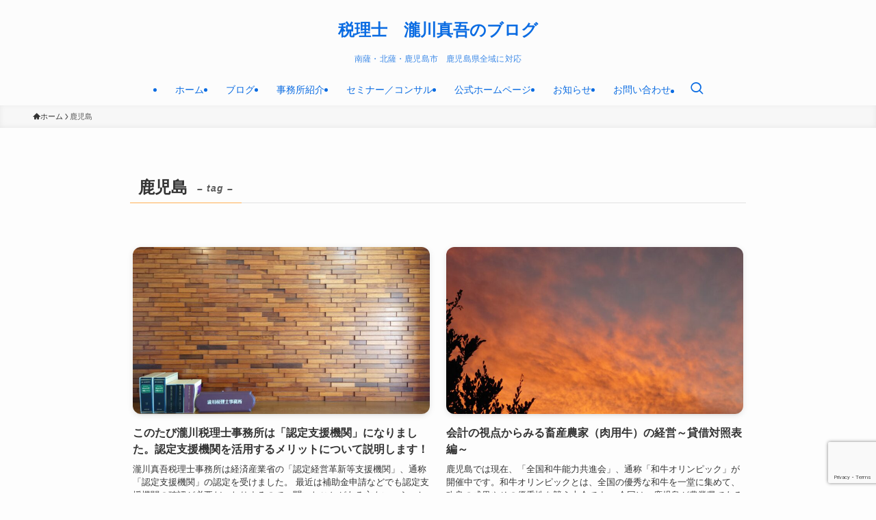

--- FILE ---
content_type: text/html; charset=utf-8
request_url: https://www.google.com/recaptcha/api2/anchor?ar=1&k=6Lcv99wkAAAAAER8HwCVGfUHiwcuFI6hGzXr4HOz&co=aHR0cHM6Ly90YWtpZ2F3YXplaXJpc2hpLmNvbTo0NDM.&hl=en&v=N67nZn4AqZkNcbeMu4prBgzg&size=invisible&anchor-ms=20000&execute-ms=30000&cb=qm64xhd68s9m
body_size: 48502
content:
<!DOCTYPE HTML><html dir="ltr" lang="en"><head><meta http-equiv="Content-Type" content="text/html; charset=UTF-8">
<meta http-equiv="X-UA-Compatible" content="IE=edge">
<title>reCAPTCHA</title>
<style type="text/css">
/* cyrillic-ext */
@font-face {
  font-family: 'Roboto';
  font-style: normal;
  font-weight: 400;
  font-stretch: 100%;
  src: url(//fonts.gstatic.com/s/roboto/v48/KFO7CnqEu92Fr1ME7kSn66aGLdTylUAMa3GUBHMdazTgWw.woff2) format('woff2');
  unicode-range: U+0460-052F, U+1C80-1C8A, U+20B4, U+2DE0-2DFF, U+A640-A69F, U+FE2E-FE2F;
}
/* cyrillic */
@font-face {
  font-family: 'Roboto';
  font-style: normal;
  font-weight: 400;
  font-stretch: 100%;
  src: url(//fonts.gstatic.com/s/roboto/v48/KFO7CnqEu92Fr1ME7kSn66aGLdTylUAMa3iUBHMdazTgWw.woff2) format('woff2');
  unicode-range: U+0301, U+0400-045F, U+0490-0491, U+04B0-04B1, U+2116;
}
/* greek-ext */
@font-face {
  font-family: 'Roboto';
  font-style: normal;
  font-weight: 400;
  font-stretch: 100%;
  src: url(//fonts.gstatic.com/s/roboto/v48/KFO7CnqEu92Fr1ME7kSn66aGLdTylUAMa3CUBHMdazTgWw.woff2) format('woff2');
  unicode-range: U+1F00-1FFF;
}
/* greek */
@font-face {
  font-family: 'Roboto';
  font-style: normal;
  font-weight: 400;
  font-stretch: 100%;
  src: url(//fonts.gstatic.com/s/roboto/v48/KFO7CnqEu92Fr1ME7kSn66aGLdTylUAMa3-UBHMdazTgWw.woff2) format('woff2');
  unicode-range: U+0370-0377, U+037A-037F, U+0384-038A, U+038C, U+038E-03A1, U+03A3-03FF;
}
/* math */
@font-face {
  font-family: 'Roboto';
  font-style: normal;
  font-weight: 400;
  font-stretch: 100%;
  src: url(//fonts.gstatic.com/s/roboto/v48/KFO7CnqEu92Fr1ME7kSn66aGLdTylUAMawCUBHMdazTgWw.woff2) format('woff2');
  unicode-range: U+0302-0303, U+0305, U+0307-0308, U+0310, U+0312, U+0315, U+031A, U+0326-0327, U+032C, U+032F-0330, U+0332-0333, U+0338, U+033A, U+0346, U+034D, U+0391-03A1, U+03A3-03A9, U+03B1-03C9, U+03D1, U+03D5-03D6, U+03F0-03F1, U+03F4-03F5, U+2016-2017, U+2034-2038, U+203C, U+2040, U+2043, U+2047, U+2050, U+2057, U+205F, U+2070-2071, U+2074-208E, U+2090-209C, U+20D0-20DC, U+20E1, U+20E5-20EF, U+2100-2112, U+2114-2115, U+2117-2121, U+2123-214F, U+2190, U+2192, U+2194-21AE, U+21B0-21E5, U+21F1-21F2, U+21F4-2211, U+2213-2214, U+2216-22FF, U+2308-230B, U+2310, U+2319, U+231C-2321, U+2336-237A, U+237C, U+2395, U+239B-23B7, U+23D0, U+23DC-23E1, U+2474-2475, U+25AF, U+25B3, U+25B7, U+25BD, U+25C1, U+25CA, U+25CC, U+25FB, U+266D-266F, U+27C0-27FF, U+2900-2AFF, U+2B0E-2B11, U+2B30-2B4C, U+2BFE, U+3030, U+FF5B, U+FF5D, U+1D400-1D7FF, U+1EE00-1EEFF;
}
/* symbols */
@font-face {
  font-family: 'Roboto';
  font-style: normal;
  font-weight: 400;
  font-stretch: 100%;
  src: url(//fonts.gstatic.com/s/roboto/v48/KFO7CnqEu92Fr1ME7kSn66aGLdTylUAMaxKUBHMdazTgWw.woff2) format('woff2');
  unicode-range: U+0001-000C, U+000E-001F, U+007F-009F, U+20DD-20E0, U+20E2-20E4, U+2150-218F, U+2190, U+2192, U+2194-2199, U+21AF, U+21E6-21F0, U+21F3, U+2218-2219, U+2299, U+22C4-22C6, U+2300-243F, U+2440-244A, U+2460-24FF, U+25A0-27BF, U+2800-28FF, U+2921-2922, U+2981, U+29BF, U+29EB, U+2B00-2BFF, U+4DC0-4DFF, U+FFF9-FFFB, U+10140-1018E, U+10190-1019C, U+101A0, U+101D0-101FD, U+102E0-102FB, U+10E60-10E7E, U+1D2C0-1D2D3, U+1D2E0-1D37F, U+1F000-1F0FF, U+1F100-1F1AD, U+1F1E6-1F1FF, U+1F30D-1F30F, U+1F315, U+1F31C, U+1F31E, U+1F320-1F32C, U+1F336, U+1F378, U+1F37D, U+1F382, U+1F393-1F39F, U+1F3A7-1F3A8, U+1F3AC-1F3AF, U+1F3C2, U+1F3C4-1F3C6, U+1F3CA-1F3CE, U+1F3D4-1F3E0, U+1F3ED, U+1F3F1-1F3F3, U+1F3F5-1F3F7, U+1F408, U+1F415, U+1F41F, U+1F426, U+1F43F, U+1F441-1F442, U+1F444, U+1F446-1F449, U+1F44C-1F44E, U+1F453, U+1F46A, U+1F47D, U+1F4A3, U+1F4B0, U+1F4B3, U+1F4B9, U+1F4BB, U+1F4BF, U+1F4C8-1F4CB, U+1F4D6, U+1F4DA, U+1F4DF, U+1F4E3-1F4E6, U+1F4EA-1F4ED, U+1F4F7, U+1F4F9-1F4FB, U+1F4FD-1F4FE, U+1F503, U+1F507-1F50B, U+1F50D, U+1F512-1F513, U+1F53E-1F54A, U+1F54F-1F5FA, U+1F610, U+1F650-1F67F, U+1F687, U+1F68D, U+1F691, U+1F694, U+1F698, U+1F6AD, U+1F6B2, U+1F6B9-1F6BA, U+1F6BC, U+1F6C6-1F6CF, U+1F6D3-1F6D7, U+1F6E0-1F6EA, U+1F6F0-1F6F3, U+1F6F7-1F6FC, U+1F700-1F7FF, U+1F800-1F80B, U+1F810-1F847, U+1F850-1F859, U+1F860-1F887, U+1F890-1F8AD, U+1F8B0-1F8BB, U+1F8C0-1F8C1, U+1F900-1F90B, U+1F93B, U+1F946, U+1F984, U+1F996, U+1F9E9, U+1FA00-1FA6F, U+1FA70-1FA7C, U+1FA80-1FA89, U+1FA8F-1FAC6, U+1FACE-1FADC, U+1FADF-1FAE9, U+1FAF0-1FAF8, U+1FB00-1FBFF;
}
/* vietnamese */
@font-face {
  font-family: 'Roboto';
  font-style: normal;
  font-weight: 400;
  font-stretch: 100%;
  src: url(//fonts.gstatic.com/s/roboto/v48/KFO7CnqEu92Fr1ME7kSn66aGLdTylUAMa3OUBHMdazTgWw.woff2) format('woff2');
  unicode-range: U+0102-0103, U+0110-0111, U+0128-0129, U+0168-0169, U+01A0-01A1, U+01AF-01B0, U+0300-0301, U+0303-0304, U+0308-0309, U+0323, U+0329, U+1EA0-1EF9, U+20AB;
}
/* latin-ext */
@font-face {
  font-family: 'Roboto';
  font-style: normal;
  font-weight: 400;
  font-stretch: 100%;
  src: url(//fonts.gstatic.com/s/roboto/v48/KFO7CnqEu92Fr1ME7kSn66aGLdTylUAMa3KUBHMdazTgWw.woff2) format('woff2');
  unicode-range: U+0100-02BA, U+02BD-02C5, U+02C7-02CC, U+02CE-02D7, U+02DD-02FF, U+0304, U+0308, U+0329, U+1D00-1DBF, U+1E00-1E9F, U+1EF2-1EFF, U+2020, U+20A0-20AB, U+20AD-20C0, U+2113, U+2C60-2C7F, U+A720-A7FF;
}
/* latin */
@font-face {
  font-family: 'Roboto';
  font-style: normal;
  font-weight: 400;
  font-stretch: 100%;
  src: url(//fonts.gstatic.com/s/roboto/v48/KFO7CnqEu92Fr1ME7kSn66aGLdTylUAMa3yUBHMdazQ.woff2) format('woff2');
  unicode-range: U+0000-00FF, U+0131, U+0152-0153, U+02BB-02BC, U+02C6, U+02DA, U+02DC, U+0304, U+0308, U+0329, U+2000-206F, U+20AC, U+2122, U+2191, U+2193, U+2212, U+2215, U+FEFF, U+FFFD;
}
/* cyrillic-ext */
@font-face {
  font-family: 'Roboto';
  font-style: normal;
  font-weight: 500;
  font-stretch: 100%;
  src: url(//fonts.gstatic.com/s/roboto/v48/KFO7CnqEu92Fr1ME7kSn66aGLdTylUAMa3GUBHMdazTgWw.woff2) format('woff2');
  unicode-range: U+0460-052F, U+1C80-1C8A, U+20B4, U+2DE0-2DFF, U+A640-A69F, U+FE2E-FE2F;
}
/* cyrillic */
@font-face {
  font-family: 'Roboto';
  font-style: normal;
  font-weight: 500;
  font-stretch: 100%;
  src: url(//fonts.gstatic.com/s/roboto/v48/KFO7CnqEu92Fr1ME7kSn66aGLdTylUAMa3iUBHMdazTgWw.woff2) format('woff2');
  unicode-range: U+0301, U+0400-045F, U+0490-0491, U+04B0-04B1, U+2116;
}
/* greek-ext */
@font-face {
  font-family: 'Roboto';
  font-style: normal;
  font-weight: 500;
  font-stretch: 100%;
  src: url(//fonts.gstatic.com/s/roboto/v48/KFO7CnqEu92Fr1ME7kSn66aGLdTylUAMa3CUBHMdazTgWw.woff2) format('woff2');
  unicode-range: U+1F00-1FFF;
}
/* greek */
@font-face {
  font-family: 'Roboto';
  font-style: normal;
  font-weight: 500;
  font-stretch: 100%;
  src: url(//fonts.gstatic.com/s/roboto/v48/KFO7CnqEu92Fr1ME7kSn66aGLdTylUAMa3-UBHMdazTgWw.woff2) format('woff2');
  unicode-range: U+0370-0377, U+037A-037F, U+0384-038A, U+038C, U+038E-03A1, U+03A3-03FF;
}
/* math */
@font-face {
  font-family: 'Roboto';
  font-style: normal;
  font-weight: 500;
  font-stretch: 100%;
  src: url(//fonts.gstatic.com/s/roboto/v48/KFO7CnqEu92Fr1ME7kSn66aGLdTylUAMawCUBHMdazTgWw.woff2) format('woff2');
  unicode-range: U+0302-0303, U+0305, U+0307-0308, U+0310, U+0312, U+0315, U+031A, U+0326-0327, U+032C, U+032F-0330, U+0332-0333, U+0338, U+033A, U+0346, U+034D, U+0391-03A1, U+03A3-03A9, U+03B1-03C9, U+03D1, U+03D5-03D6, U+03F0-03F1, U+03F4-03F5, U+2016-2017, U+2034-2038, U+203C, U+2040, U+2043, U+2047, U+2050, U+2057, U+205F, U+2070-2071, U+2074-208E, U+2090-209C, U+20D0-20DC, U+20E1, U+20E5-20EF, U+2100-2112, U+2114-2115, U+2117-2121, U+2123-214F, U+2190, U+2192, U+2194-21AE, U+21B0-21E5, U+21F1-21F2, U+21F4-2211, U+2213-2214, U+2216-22FF, U+2308-230B, U+2310, U+2319, U+231C-2321, U+2336-237A, U+237C, U+2395, U+239B-23B7, U+23D0, U+23DC-23E1, U+2474-2475, U+25AF, U+25B3, U+25B7, U+25BD, U+25C1, U+25CA, U+25CC, U+25FB, U+266D-266F, U+27C0-27FF, U+2900-2AFF, U+2B0E-2B11, U+2B30-2B4C, U+2BFE, U+3030, U+FF5B, U+FF5D, U+1D400-1D7FF, U+1EE00-1EEFF;
}
/* symbols */
@font-face {
  font-family: 'Roboto';
  font-style: normal;
  font-weight: 500;
  font-stretch: 100%;
  src: url(//fonts.gstatic.com/s/roboto/v48/KFO7CnqEu92Fr1ME7kSn66aGLdTylUAMaxKUBHMdazTgWw.woff2) format('woff2');
  unicode-range: U+0001-000C, U+000E-001F, U+007F-009F, U+20DD-20E0, U+20E2-20E4, U+2150-218F, U+2190, U+2192, U+2194-2199, U+21AF, U+21E6-21F0, U+21F3, U+2218-2219, U+2299, U+22C4-22C6, U+2300-243F, U+2440-244A, U+2460-24FF, U+25A0-27BF, U+2800-28FF, U+2921-2922, U+2981, U+29BF, U+29EB, U+2B00-2BFF, U+4DC0-4DFF, U+FFF9-FFFB, U+10140-1018E, U+10190-1019C, U+101A0, U+101D0-101FD, U+102E0-102FB, U+10E60-10E7E, U+1D2C0-1D2D3, U+1D2E0-1D37F, U+1F000-1F0FF, U+1F100-1F1AD, U+1F1E6-1F1FF, U+1F30D-1F30F, U+1F315, U+1F31C, U+1F31E, U+1F320-1F32C, U+1F336, U+1F378, U+1F37D, U+1F382, U+1F393-1F39F, U+1F3A7-1F3A8, U+1F3AC-1F3AF, U+1F3C2, U+1F3C4-1F3C6, U+1F3CA-1F3CE, U+1F3D4-1F3E0, U+1F3ED, U+1F3F1-1F3F3, U+1F3F5-1F3F7, U+1F408, U+1F415, U+1F41F, U+1F426, U+1F43F, U+1F441-1F442, U+1F444, U+1F446-1F449, U+1F44C-1F44E, U+1F453, U+1F46A, U+1F47D, U+1F4A3, U+1F4B0, U+1F4B3, U+1F4B9, U+1F4BB, U+1F4BF, U+1F4C8-1F4CB, U+1F4D6, U+1F4DA, U+1F4DF, U+1F4E3-1F4E6, U+1F4EA-1F4ED, U+1F4F7, U+1F4F9-1F4FB, U+1F4FD-1F4FE, U+1F503, U+1F507-1F50B, U+1F50D, U+1F512-1F513, U+1F53E-1F54A, U+1F54F-1F5FA, U+1F610, U+1F650-1F67F, U+1F687, U+1F68D, U+1F691, U+1F694, U+1F698, U+1F6AD, U+1F6B2, U+1F6B9-1F6BA, U+1F6BC, U+1F6C6-1F6CF, U+1F6D3-1F6D7, U+1F6E0-1F6EA, U+1F6F0-1F6F3, U+1F6F7-1F6FC, U+1F700-1F7FF, U+1F800-1F80B, U+1F810-1F847, U+1F850-1F859, U+1F860-1F887, U+1F890-1F8AD, U+1F8B0-1F8BB, U+1F8C0-1F8C1, U+1F900-1F90B, U+1F93B, U+1F946, U+1F984, U+1F996, U+1F9E9, U+1FA00-1FA6F, U+1FA70-1FA7C, U+1FA80-1FA89, U+1FA8F-1FAC6, U+1FACE-1FADC, U+1FADF-1FAE9, U+1FAF0-1FAF8, U+1FB00-1FBFF;
}
/* vietnamese */
@font-face {
  font-family: 'Roboto';
  font-style: normal;
  font-weight: 500;
  font-stretch: 100%;
  src: url(//fonts.gstatic.com/s/roboto/v48/KFO7CnqEu92Fr1ME7kSn66aGLdTylUAMa3OUBHMdazTgWw.woff2) format('woff2');
  unicode-range: U+0102-0103, U+0110-0111, U+0128-0129, U+0168-0169, U+01A0-01A1, U+01AF-01B0, U+0300-0301, U+0303-0304, U+0308-0309, U+0323, U+0329, U+1EA0-1EF9, U+20AB;
}
/* latin-ext */
@font-face {
  font-family: 'Roboto';
  font-style: normal;
  font-weight: 500;
  font-stretch: 100%;
  src: url(//fonts.gstatic.com/s/roboto/v48/KFO7CnqEu92Fr1ME7kSn66aGLdTylUAMa3KUBHMdazTgWw.woff2) format('woff2');
  unicode-range: U+0100-02BA, U+02BD-02C5, U+02C7-02CC, U+02CE-02D7, U+02DD-02FF, U+0304, U+0308, U+0329, U+1D00-1DBF, U+1E00-1E9F, U+1EF2-1EFF, U+2020, U+20A0-20AB, U+20AD-20C0, U+2113, U+2C60-2C7F, U+A720-A7FF;
}
/* latin */
@font-face {
  font-family: 'Roboto';
  font-style: normal;
  font-weight: 500;
  font-stretch: 100%;
  src: url(//fonts.gstatic.com/s/roboto/v48/KFO7CnqEu92Fr1ME7kSn66aGLdTylUAMa3yUBHMdazQ.woff2) format('woff2');
  unicode-range: U+0000-00FF, U+0131, U+0152-0153, U+02BB-02BC, U+02C6, U+02DA, U+02DC, U+0304, U+0308, U+0329, U+2000-206F, U+20AC, U+2122, U+2191, U+2193, U+2212, U+2215, U+FEFF, U+FFFD;
}
/* cyrillic-ext */
@font-face {
  font-family: 'Roboto';
  font-style: normal;
  font-weight: 900;
  font-stretch: 100%;
  src: url(//fonts.gstatic.com/s/roboto/v48/KFO7CnqEu92Fr1ME7kSn66aGLdTylUAMa3GUBHMdazTgWw.woff2) format('woff2');
  unicode-range: U+0460-052F, U+1C80-1C8A, U+20B4, U+2DE0-2DFF, U+A640-A69F, U+FE2E-FE2F;
}
/* cyrillic */
@font-face {
  font-family: 'Roboto';
  font-style: normal;
  font-weight: 900;
  font-stretch: 100%;
  src: url(//fonts.gstatic.com/s/roboto/v48/KFO7CnqEu92Fr1ME7kSn66aGLdTylUAMa3iUBHMdazTgWw.woff2) format('woff2');
  unicode-range: U+0301, U+0400-045F, U+0490-0491, U+04B0-04B1, U+2116;
}
/* greek-ext */
@font-face {
  font-family: 'Roboto';
  font-style: normal;
  font-weight: 900;
  font-stretch: 100%;
  src: url(//fonts.gstatic.com/s/roboto/v48/KFO7CnqEu92Fr1ME7kSn66aGLdTylUAMa3CUBHMdazTgWw.woff2) format('woff2');
  unicode-range: U+1F00-1FFF;
}
/* greek */
@font-face {
  font-family: 'Roboto';
  font-style: normal;
  font-weight: 900;
  font-stretch: 100%;
  src: url(//fonts.gstatic.com/s/roboto/v48/KFO7CnqEu92Fr1ME7kSn66aGLdTylUAMa3-UBHMdazTgWw.woff2) format('woff2');
  unicode-range: U+0370-0377, U+037A-037F, U+0384-038A, U+038C, U+038E-03A1, U+03A3-03FF;
}
/* math */
@font-face {
  font-family: 'Roboto';
  font-style: normal;
  font-weight: 900;
  font-stretch: 100%;
  src: url(//fonts.gstatic.com/s/roboto/v48/KFO7CnqEu92Fr1ME7kSn66aGLdTylUAMawCUBHMdazTgWw.woff2) format('woff2');
  unicode-range: U+0302-0303, U+0305, U+0307-0308, U+0310, U+0312, U+0315, U+031A, U+0326-0327, U+032C, U+032F-0330, U+0332-0333, U+0338, U+033A, U+0346, U+034D, U+0391-03A1, U+03A3-03A9, U+03B1-03C9, U+03D1, U+03D5-03D6, U+03F0-03F1, U+03F4-03F5, U+2016-2017, U+2034-2038, U+203C, U+2040, U+2043, U+2047, U+2050, U+2057, U+205F, U+2070-2071, U+2074-208E, U+2090-209C, U+20D0-20DC, U+20E1, U+20E5-20EF, U+2100-2112, U+2114-2115, U+2117-2121, U+2123-214F, U+2190, U+2192, U+2194-21AE, U+21B0-21E5, U+21F1-21F2, U+21F4-2211, U+2213-2214, U+2216-22FF, U+2308-230B, U+2310, U+2319, U+231C-2321, U+2336-237A, U+237C, U+2395, U+239B-23B7, U+23D0, U+23DC-23E1, U+2474-2475, U+25AF, U+25B3, U+25B7, U+25BD, U+25C1, U+25CA, U+25CC, U+25FB, U+266D-266F, U+27C0-27FF, U+2900-2AFF, U+2B0E-2B11, U+2B30-2B4C, U+2BFE, U+3030, U+FF5B, U+FF5D, U+1D400-1D7FF, U+1EE00-1EEFF;
}
/* symbols */
@font-face {
  font-family: 'Roboto';
  font-style: normal;
  font-weight: 900;
  font-stretch: 100%;
  src: url(//fonts.gstatic.com/s/roboto/v48/KFO7CnqEu92Fr1ME7kSn66aGLdTylUAMaxKUBHMdazTgWw.woff2) format('woff2');
  unicode-range: U+0001-000C, U+000E-001F, U+007F-009F, U+20DD-20E0, U+20E2-20E4, U+2150-218F, U+2190, U+2192, U+2194-2199, U+21AF, U+21E6-21F0, U+21F3, U+2218-2219, U+2299, U+22C4-22C6, U+2300-243F, U+2440-244A, U+2460-24FF, U+25A0-27BF, U+2800-28FF, U+2921-2922, U+2981, U+29BF, U+29EB, U+2B00-2BFF, U+4DC0-4DFF, U+FFF9-FFFB, U+10140-1018E, U+10190-1019C, U+101A0, U+101D0-101FD, U+102E0-102FB, U+10E60-10E7E, U+1D2C0-1D2D3, U+1D2E0-1D37F, U+1F000-1F0FF, U+1F100-1F1AD, U+1F1E6-1F1FF, U+1F30D-1F30F, U+1F315, U+1F31C, U+1F31E, U+1F320-1F32C, U+1F336, U+1F378, U+1F37D, U+1F382, U+1F393-1F39F, U+1F3A7-1F3A8, U+1F3AC-1F3AF, U+1F3C2, U+1F3C4-1F3C6, U+1F3CA-1F3CE, U+1F3D4-1F3E0, U+1F3ED, U+1F3F1-1F3F3, U+1F3F5-1F3F7, U+1F408, U+1F415, U+1F41F, U+1F426, U+1F43F, U+1F441-1F442, U+1F444, U+1F446-1F449, U+1F44C-1F44E, U+1F453, U+1F46A, U+1F47D, U+1F4A3, U+1F4B0, U+1F4B3, U+1F4B9, U+1F4BB, U+1F4BF, U+1F4C8-1F4CB, U+1F4D6, U+1F4DA, U+1F4DF, U+1F4E3-1F4E6, U+1F4EA-1F4ED, U+1F4F7, U+1F4F9-1F4FB, U+1F4FD-1F4FE, U+1F503, U+1F507-1F50B, U+1F50D, U+1F512-1F513, U+1F53E-1F54A, U+1F54F-1F5FA, U+1F610, U+1F650-1F67F, U+1F687, U+1F68D, U+1F691, U+1F694, U+1F698, U+1F6AD, U+1F6B2, U+1F6B9-1F6BA, U+1F6BC, U+1F6C6-1F6CF, U+1F6D3-1F6D7, U+1F6E0-1F6EA, U+1F6F0-1F6F3, U+1F6F7-1F6FC, U+1F700-1F7FF, U+1F800-1F80B, U+1F810-1F847, U+1F850-1F859, U+1F860-1F887, U+1F890-1F8AD, U+1F8B0-1F8BB, U+1F8C0-1F8C1, U+1F900-1F90B, U+1F93B, U+1F946, U+1F984, U+1F996, U+1F9E9, U+1FA00-1FA6F, U+1FA70-1FA7C, U+1FA80-1FA89, U+1FA8F-1FAC6, U+1FACE-1FADC, U+1FADF-1FAE9, U+1FAF0-1FAF8, U+1FB00-1FBFF;
}
/* vietnamese */
@font-face {
  font-family: 'Roboto';
  font-style: normal;
  font-weight: 900;
  font-stretch: 100%;
  src: url(//fonts.gstatic.com/s/roboto/v48/KFO7CnqEu92Fr1ME7kSn66aGLdTylUAMa3OUBHMdazTgWw.woff2) format('woff2');
  unicode-range: U+0102-0103, U+0110-0111, U+0128-0129, U+0168-0169, U+01A0-01A1, U+01AF-01B0, U+0300-0301, U+0303-0304, U+0308-0309, U+0323, U+0329, U+1EA0-1EF9, U+20AB;
}
/* latin-ext */
@font-face {
  font-family: 'Roboto';
  font-style: normal;
  font-weight: 900;
  font-stretch: 100%;
  src: url(//fonts.gstatic.com/s/roboto/v48/KFO7CnqEu92Fr1ME7kSn66aGLdTylUAMa3KUBHMdazTgWw.woff2) format('woff2');
  unicode-range: U+0100-02BA, U+02BD-02C5, U+02C7-02CC, U+02CE-02D7, U+02DD-02FF, U+0304, U+0308, U+0329, U+1D00-1DBF, U+1E00-1E9F, U+1EF2-1EFF, U+2020, U+20A0-20AB, U+20AD-20C0, U+2113, U+2C60-2C7F, U+A720-A7FF;
}
/* latin */
@font-face {
  font-family: 'Roboto';
  font-style: normal;
  font-weight: 900;
  font-stretch: 100%;
  src: url(//fonts.gstatic.com/s/roboto/v48/KFO7CnqEu92Fr1ME7kSn66aGLdTylUAMa3yUBHMdazQ.woff2) format('woff2');
  unicode-range: U+0000-00FF, U+0131, U+0152-0153, U+02BB-02BC, U+02C6, U+02DA, U+02DC, U+0304, U+0308, U+0329, U+2000-206F, U+20AC, U+2122, U+2191, U+2193, U+2212, U+2215, U+FEFF, U+FFFD;
}

</style>
<link rel="stylesheet" type="text/css" href="https://www.gstatic.com/recaptcha/releases/N67nZn4AqZkNcbeMu4prBgzg/styles__ltr.css">
<script nonce="befmDXzVPbI_btfFtjbsbw" type="text/javascript">window['__recaptcha_api'] = 'https://www.google.com/recaptcha/api2/';</script>
<script type="text/javascript" src="https://www.gstatic.com/recaptcha/releases/N67nZn4AqZkNcbeMu4prBgzg/recaptcha__en.js" nonce="befmDXzVPbI_btfFtjbsbw">
      
    </script></head>
<body><div id="rc-anchor-alert" class="rc-anchor-alert"></div>
<input type="hidden" id="recaptcha-token" value="[base64]">
<script type="text/javascript" nonce="befmDXzVPbI_btfFtjbsbw">
      recaptcha.anchor.Main.init("[\x22ainput\x22,[\x22bgdata\x22,\x22\x22,\[base64]/[base64]/[base64]/[base64]/[base64]/[base64]/KGcoTywyNTMsTy5PKSxVRyhPLEMpKTpnKE8sMjUzLEMpLE8pKSxsKSksTykpfSxieT1mdW5jdGlvbihDLE8sdSxsKXtmb3IobD0odT1SKEMpLDApO08+MDtPLS0pbD1sPDw4fFooQyk7ZyhDLHUsbCl9LFVHPWZ1bmN0aW9uKEMsTyl7Qy5pLmxlbmd0aD4xMDQ/[base64]/[base64]/[base64]/[base64]/[base64]/[base64]/[base64]\\u003d\x22,\[base64]\\u003d\x22,\[base64]/CrXzDiMK6JXjCqcKUwqE5wq3Cgx/DjSQFw5IHCMKvwqQvwqASMGHCs8K/[base64]/DnxhqL0nCt2/DssOXSFtcw6HDvMOuw7UOwoTDq27Cu2rCv3DDnkY3LTTCo8K0w79uOcKdGCJWw60aw44KwrjDujYaAsONw7XDuMKuwq7DhsKRJsK8EsO9H8O0YMKKBsKJw6vCscOxasK/[base64]/CiTUoSFjCncOgwofCs8K9Yk3CtcO2TwJpBng4w73ClcKETsKDExbClMOEFTV3BDxZw7cmScKiwrXCs8OkwqFGccOwAl4VwovCv2F4XMKZwofCrHIgaR5sw6/[base64]/CuxZ9N8KRw7M4w4oGOsKWaA9jw5/ClRk2Ugo5woDDgMOdHmzCgMOBwqHCiMOEw7MhWFM8wpPDv8KZw4NCMsKvw6vDqcKfIsKqw7zCo8KwwozCskg2bsKxwodTw5ZrPsKpwqXCvcKQPQ7DhsOWTgHCvsKsRhLCs8Kjwo3ChmvDogfChMKNwoNYw4PCmsOpbUXCjDfCrVrDr8O5wr/DvRjDtGEqw6YiPsOQR8Oyw4DDlX/DoTjDgRjDjDpHBkAUwqwYwoPDhlkwQcOwHsOXw5JWfjUVwpUYd3bDjgrDu8OQw7zDosKuwrNOwqFpw5JNXsO0wqg1wozDjcKewpgrw4zCpsKFesO3dcKnKsOpMhELwogcw51bGsOcwoh7AVjDicKjFcONYSrChcK/wrfDsg3DrsK+w4IUw4kjw5hswoXCthFrfcKvKkchBsOlwrhcJzQ9w4DCrTHCgRNfw5zDsW3Di37Ck2F5w5AWwozDs0NVAF3DvEbCt8KMw5tgw5ZAG8KZw6rDl1HDrsO7wrl1w6/Di8Odw6jClgjDoMKLw5Q+c8OGRwHCj8Otw61XYkdzw644YcOawqjCnVHDh8O4w7bCljvCmsO0XUPDh1bClgfCrCxUNsK/d8KRS8KuasK1w7NGasKGY2FuwqBSFcK9w7bDoT85N3hReX08w6LDg8Kfw5cYTcOEHDwFdTFecsKfMn1kBAdDFTpZwqIgY8Ocw40WwovCnsO/wohmbQhbGMKlw6JDwojDnsOEY8KhZsOVw5/[base64]/CqnlZPsKqHsKiBA7Dq8ONPwTCu8OceUbCpMK/Z1vDpMKsJT3CrCnDhS7CkQ7Cl1HDjD1rwpTCrsOnbMOgw7JgwpJvwrrDv8KEKVoKHy11w4DDk8K6w7ARwqrCmGPCkD8aAUXDmcODXh/DscKzLWrDjsKxZn7DtDLDm8OoBRrClgnDosK/wqxYScO8IHxMw79OwrXCg8KQw41tDiM4w6XDhcKtIsOMwp/[base64]/ClC4wSnHCuMK+OsOjw67DpFAGw4UKw7kSwp/[base64]/ChFZpTMOtPsKiUBhnwqrCkMOdwpHDimwBVMOSw6TCrMK5w78Ew75Qw4FIw6LDr8OwQcK/CsKww7BLwos6M8OsDDcMwovCrTUTw5bCkx4lwrbDsmjClnE4w5DDtcOsw51mOSzDscOpwq8bL8OgW8K+w4g5C8OedmoSbH/[base64]/[base64]/EUPCrTPDnzNFflNwegRKP1o7wqgZw6JUw7vCi8K+KcKYw5bDvlVNE2ktUsKWdSTDk8KGw4LDgcKSdVbCocOwIFjDi8OYA3XCoj9kwp/[base64]/CoxnDl8KeK8Kvwoxow4DCghh+LlfDuTjDo0l/Ughrw53CmgHCkcK/[base64]/CgnbDucOQCcK5b8OydMOdwovDv8OQKXfChmxzwpsOwqQAwrDCs8Khwrh6woDCpygtbFZ6wrYbw5fCrw3Cnh0gwqLDpQdaE3DDqGhGwpLCvx/Dm8OLfTx5GcOCwrLCisKDw5JYO8Obw4/DiAXCvwnCuUcTw7kwckQ3wppywqguw7IWPMOsRT7DvcOfdSnDoFvCtRjDnMOkUgARwqPCn8OScBDDncOSeMOKw6EdN8O/wr4HTk5VYSM6wrbCqMOtf8KHw6jDtsO9ZsOfw5pxMMO/[base64]/CmsKbCCrCvsK0B8O7w6LDqlfClULCrMKNCkQjw73Dk8OsXj8Jw69mwqgBPsKYwq5GHsKkwrHDgTPCjyEXP8K+wrzDsANMwrzChQ9DwpB7w6o0wrUrBl7CjBPCj3/ChsOCX8OcOcKEw63CrcK8wocqwoHDhcKoN8O0wptUw5kWEmgdBUchwpvCusKqOivDh8K7VsKoMsKiC0fCusOvwofDum80VxXDjsKUb8OBwo0jYm7DqkBEwoHDkh7Cl1LDvsO/[base64]/[base64]/wqUWwqrDssKVwr/[base64]/w4EYwoTDjGU9wqUaw5NaJBLDjcKuwofDqcOzTMOnCsKOf0bCqn7ChEvDpMKlcmfCu8K2VSwLwrXCmm7CrcKHwrbDrh3CiipywrJySsKVRnY/wp0JMiXCncKRw7Jjw5Y6Ii/DrkE8wpMuw4XDh2vDo8Kjw4tQJQbDhDbCvsKCVMKXw6Aqw4YRPcOLw5HChEjCoTLDicORQMOmEinDqAkofcOzHwANwpnCgsO/VwTDsMKRw4RGTQHDtsK/w5jDpsO6woB4HE/DlSvCmsKvIB1vFcKZN8K5w5DCtMKQNk4/wqkJw43CmsOjf8KoDMKBwqd4CVvDsnpKQMOEw4xxw6jDv8OySsKZwqjDsDsbX2PDisKAw7bCrDXDiMO8ZcOOIsOZRBLDmcOuwp/[base64]/acOCwqzDgxRfC8OFwp7Cv2kMwqRmNcKfA37CokHDgMOVwpxFwqzCicO7wovDosKnbnbClsKwwrA8HsO8w6bDmVIqwqEWEVoIwohew63ChsOqNzY0w7gzw4bCnMKVRsKbw5pywpAkD8KKw7kmwpPDnEJHIis2w4A1w5/[base64]/Cv8KOw5nCrgjDmsOyw7HDt8Oew61Xw54BX8OYUwXCj8KBwp7CpW7CnMOLw7zDsAUjOMKlw5jCiwjCp1LCocKeK0vDizTCk8O7QFbDnHQdWsK+wqzDqBItUCfCq8KWw5QmUFsYwoLDjhTDnH4sUXEswpLCsgsDHXtlDlfCjnRkwp/Dkg3Cv2/DuMOlwrDCnWxnwq4TasOtw7TCoMKFwrPDkRg4w7cFw7nDvMKwJzEbwoTDuMOZwoPCuSbDkcOQKUUjwrhxXlIdw7nDm0waw6gFw7o8dsKDeXE/[base64]/[base64]/[base64]/w65gw7vDnmLDoEU/ciTCmTnDoQNow6kOwqHCg1M8w4jDr8KIwosYD1HDgGrCt8OgNHHDi8OxwqsYEMOBwofDhjEGw70ewp/CrMOJw4wmw6RQLnnCsDA8w6MnwqnDssO1OG3Cmk8XPlnCicOGwrUMwqDCtyjDmsOrw7PCosOBCVA/w6psw64jOcOCQsKow6jCisKnwrrCrMO4w6MHbGDCq35GAHFZw4FYEMKEw7d3w7NLwonDmMKGd8OLKBbCnmbDphzCusORSV4Vw6jChsOgeWXDhnYwwrXCjsKkw5LDtH0OwqcmKnXCvsOrwrdewr1+wqY+wqrCjx/CscOPXgTDtXYQNhvDpcOWw4vCrcK2b1N/w5bDisOdwqFlw4M/w6hGfhPDu07DvsKowprDl8Oaw5gTw7TCu2vCuwkBw5XDnsKKE2M9w50Sw4rCiGUXVMOKXcO7dcKdSsOywpHCpX/[base64]/CqmkdU8KEZXPCj1fDoAl8w4Izw4DCvwvDsGjDnWzChEJTRMOHKMKlBcK/a0bClsKqwoRHw6fCjsOGwr/[base64]/[base64]/wqw4S8Ojw4hqfRPCsinDk8ORM8OuRsOhw6/DpEEIAcO0f8OMw75TwoF4wrZ/w5Fsc8OlJ3bDgWxpw6lHBX9kV2LClsKZw4UjQcKRwr3DvcOOw6sGewFXHMO4w4pHwoJALShZSkzCpsObKivDhsK8w6keCDjDvcKmwq3CuGvDvAbDjsK2HmfDsQVMNEzDt8OKwoTCi8KkYsOaCHJBwro/w6fCq8Oow7TDpnceenldLQtvw71Qw5Eqw6gZB8KowpR6wqkbw4DCmcOCGsKXDitBXD/Dk8Oqw6gYAMKBwoAfWsK5wqUWWsOTIsOAKsOUIcK8wqbCnTPDpcKVeEZxZMOtw4FAwrjDtWxwWMKvwoROZAbCnQx6NkUrGinDh8Kdwr/CgFfCmcOGw7BAw4VfwqssAsKMwpQYw5tEw7/[base64]/[base64]/[base64]/BsKww5Zjw6QaO8KdCMKvWMOPw4wyaXjClMOsw6/Dt0xLPUvCjcO0W8OFwoliGsOgw5jDrcKIwpTCnsKowp7Cn0bCiMKZQ8KXA8KiBMOywrs9IsONwrs0w69Ow6YODWTDhsKfbcOfAynDoMKMw7zCh3M/wqRlBCkAwpTDuRbCpsOcw70GwpRhOFDCjcOQMsObejhzOcO4woLCvn/Dgk/[base64]/W8OUV0Zrw4jCn0zCqMKbw6pWw5fCq8OFw4rDicK4wqQ6wqHChGBWwoPCocKXw67CmMOaw7vDqB4rwo5xw4bDpMOkwovDsWPCpMOdwrFmCCcBOnvDq1dvRBXDvAnDklJORMKcwq7ComLCpHd/[base64]/T8Osw70dRcK/[base64]/woVVGMORIjlIwqHDv8KawqwJwqUEw4woJsOJw5LCncO8HcODYH9kwo3Cq8K3w7vDpUnDmCzDsMKsaMKLHV0Hw6TCh8K2wpQMHHEywp7CvVfCjMOQSsKgwr1eVE/[base64]/cMOVHH9Rw49QVsKawoXCjMKsWkp8w4lHw4fCrUjCi8Kuw7I7Hz3CuMKzwrDCmiNyLcONworDj1DCkMKzwooGw45jJE/Cl8K1w47Cs0fCmcKGTMOIExFQwo3Ckjo6QC8dwqV2w7vCpcOyw5bDiMOKwrLDgmrCtsOvw5Ynw4BKw69rHcKMw4HCp0XCnSHCvhMHIcKOLcK0CF0Tw7s/XcOowosjwplvesK6w6cbw7t+dsO5w4ZrAcKqGsOBw6MMwoE1McOdwp5vbA9rQlhZw5YTDjjDnWJwwonDoHXDksK/WDXCmMKEwqjDsMOVwp5Rwq4yOTAeTygzD8O6w6cdb1MJwp1cA8Kxw4rDmcOpbE7DvsKXw7dfMAHCqAUewq19wpdiKMKcwpTCjBg4fsONw6Idwr/Doz3CvsO+D8KdQMOOR1PCohXDvcOrwq/CixAmKsOOw7zCt8KlT1/DmsK4wpkfwq3DsMOcPsO0wqLCjsO0wrPCj8Odw77CksOYZMO/w7/DvTJfPUnCiMKUw7bDrsKTJQ4nPcKJU256wqEJw4rDmMOIwq3Ch0/Cn3ZQw6plLcOPFsOXX8KewpQGw4PDl1odwrdvw5vCp8KQw4Qaw71EwqvDvsKYRTUswpFtNcKufcOLdMOBZDTCjgc9esKiworCgsOVw64kwqIjw6NswrE5w6Y/JH/ClTAGTHrCmcKOw45wC8K2wr1Vw5vCmQDDpgoAw6fDq8Okwoc0wpQeIMODw4gFS2kUVMKlEk/DlhTCu8K1wrk7woQ3wr3Cm1zDoRNbZl9CFsOKw4vCoMOBw6doe0MBw7UZIQzDhX8pdWBGwpdhw4kGKsKKO8KsAVrCvcKla8KTX8OubF7CmlsrOUUXwpl0woQNH2EWNwQUw4rCnsO3D8KTw4LCkcOfLcKZw6/DiW8ycMKaw6cCwqN4NUHDn0rDlMKpwq7DnsKEwojDkWtkw5jDkWlXw4wfUDhgbsKNKMKTZcO5w5jClMO0woTDksK4XkBvw6hhU8KywpjCh1NkSsOhY8OxQcOWwrTCl8O3wqjDmz4HWcOoGcKdbl86wrnCncOgEsK2RsOhPjY+wrfDqQt2CFUow6nCmk/DvcKMw5XDhS3Cu8OoPR7CjsKEEMKxwo3CjU9Fb8KLI8KOaMK+TMOGw4HCnlHDpMKRfHUsw6RjGcOFOHMEHMKOLcO6wrfDqMK4w5fCvsO9CsKfAh1ew6jCr8OTw4pkwrzDk1XCiMODwrnCp07CvzjDgX4Kw4fCk2V6woTCrz/DvUo+wq/CvkvDscOMc3XDk8OiwqVdMcKqAkweMMK+w55Nw73DhsK5w4bCoB0vV8O7w7DDp8Khwr13wpgUQ8KTXQ/DuHDDvMOZwo3CosKYwqpbw77Dgm7CuR/[base64]/DgmoKwrjDrhzCm8O9DkfCsS4/wp3CphYjF3TCogsuTcOsSlXCgTsFw7rDq8OuwroVZRzCu0ITecKKUcOxwpbDslHCpVLDu8K7QMOWw6TDn8Okw6ddNhjDusKGe8K9w4x9EcOCw5kewqnCmMKoFsK6w7cpw68RT8OZak7Cg8OswqFCw43CrsK4wqzChMOXKU/CmsK6BjPCvlzCh1XCksKEwrErOcKyTlocdhFQZEQJw5jClxcqw5TDt3rDicO0wq42w7TCjykzfQfDoUkGF1LDng81w5cZCD/Cv8OPwpfCsi8Hw7pkw5bDocKswrvCrGHDscOAwqAPwpjCpcOmeMKmJA5Sw58/[base64]/[base64]/w5gsw4cjLw7Dm8OKPsOoK8ORNnzDj3g2w77Cn8OHCwTChVzCiCVrwq/ChSM9f8Oje8O/wqTCk0QCwoLDimXDhTfCvifDlWLCvGbCmsKgw4o4AsKLIVzDujTDosOnAMOUDyHDsR/Cs3PDsi/CgMO4Axg2wq4Ew7DDssKFw6nDmnjCu8OVw6nCksOZQxTDpirDrcOWfcK8fcKIBcKxWMKDw7/CqsOQw5JYd2rCsD7CqcO+TMKXwq3DpMO2HVYNXsOhwqJkeAYIwqBkBlTCqMOpO8OVwq0adcK7w64EworDmcOPw5zClMOYwr7DscOXaBnCv3x8worDtEbCvHPDk8OmWsO3w5J+PcK4w7MoVcOJw6suZDoIwotSw6nCsMO/w7LDscKfHQorVsKyw7/[base64]/CtsKVUsKLaMKBambDocOJbcKVwr4AZypsw5XDssO7PEEVEcOBw6A4wpbCg8OdMMOyw4Fow5oAeUNXw7F7w5VOCixqw7wtwqDCn8KpwqTCpcO6F0rDhgXDvMOqw7E/wpZZwqYtw4E/w4ZWwrTDv8OTZ8KCd8OMcUgfwqDDusKaw4DChMOtwoRWw6DCs8KkVjcJJcOEKsKeQFIpw5zChcO/CMOUJQIsw5bDuFLChywBP8OqV2p+wqTCnMOYw6bDv3Qvwqw2wqfDq1rCtiHCq8OHw57CkgBZYcK/wrnCji/[base64]/wqnDoA5ew7zCjR/CpBfDqcOowpwdNm7DqsKqw6XCnwTDicK6JsOYwos0fMOeP03Cu8KXw5bDnFPDmlhGwrx8Vlk5aVMJwoQUwq/CkVxSA8KVw79WU8Kyw4XCpsO0w6fDsyNowoAAw69fw6FkFwnChgZNEcOzwp3Cmz7DmyE+FUXCosOoH8OPw4XDgX7DtHZVw4Q2wq/CiTzDjijCtcOjOsOmwrwyJnjCs8OtMsKJc8KORMOdV8OUEsK8w7jDtmR1w4NwZUU9wq5owp0BMgYPLMK2B8Oyw7jDm8K0KXTCsg9IeA7DpRjCr1LCq8KFZcKOSEfDgQZmbsKawpzDqsKfw7kuT1thwqUteTzCj01owoxpw6x/[base64]/CjMO8EXNpIjwrX8Odw6p3w6YnJw3DhzV2w4fCsnlGwpDCh2rDqMOVcV9HwogxL30ew7IzSMOUTMOEw7gsSMKXAX/[base64]/w711KcKVwqowRlwWw60rwosHw5DCjhvDjMKRa3wYwqo1w4otwr4Aw597MMKOYcKAV8KCwpYow59kwoTDqj8pwpUxw6/[base64]/w4RLR8Opw5PDn2PDlE/CsU4mM8ODf8KBw77DocKKWA3DrcKSd1PDuMO8NsOiDyY8GcORwpHDrMKsw6fCln7Dv8O1IsKIw7jCr8KkYcKZAsKjw6VIMUgZw5HCnFDCpMOdHE/DklTDqWszw4HDsTFkCMK+wr/CgkrCohZYw6EQwozCrU3CtT7DkULDoMK+IMO9wottfMOnNXjDlMODwoHDnGoNBMOiwq/[base64]/CjQdsCsKvPcOFw6BgKCXCrhgow7stJcOJwrFqF1rDlMO1wpk/CVI5wrDCkHxvCGAhwpRmFMKNC8OLOFJ0X8OuCwnDrlfCrxMEEldbf8KIw57CkkpMw7Y5WUE6wqIkeR7CiiPCocOiUk9UWMOGPMORwqADw7XCoMKuXjNhw5rCvA94woc4e8KGTCRjNQx4AsKewp7CgcKkwoLDkMOAwpR+woJ/[base64]/w7PCtMKcw6dzwoM6SXg1wrjDpE0XPcKCWMKQAcOew6kQbgXCmVFJAGZYwqDCqsK+w6hgXcKQNXNnIwRkasOaVxM9OcOyTcOxFWAEYMK1w4PCu8O7wojCn8KuThjDssKFwpHCmTVBwq52wprDrDXDj3rDl8OGw6PCv34jcXVLwrNqfTDDnlHDgVpoHw9OGMKTL8Kjwq/[base64]/asORw4TDssOrw43Ci8OGNX7Csl3DnsK1UsOTw4Y7wp3DgsOGwqZ0w75KdREGw6/CjsOyNMOOw6VkwqrDjXPCrxTDpcOEw6/Dk8KEWcK5wrw6wobCqsO/[base64]/DmcOmwr1wwrlXIMK7N2DCksKNwqzDrjcrDE7ChsOuw5pWT0TCp8O/wo9lw5rDnMKLYVpzf8K9w7BRw6/DlsOiPMOXw6DDuMONwpNdVEY1woXCryvDmcKQw7PCr8O4PsOIwqzDrRRww5TDsCUWwpbDjkdrwo1ewrDDpn9rwrc9w6jDk8OIPxnCtGXChxTDtTMkw5bCiULCvx7CsmXCnMKSw5TChXYbasKBwrPDgQdUwoLCmxvCuA3DjcK0QsKrWn/CkMOnwrLDsTDDsUxwwq4cwqHDhcKNJMK5BsO/c8OJwptew5FPw54gw6x0wp/DiEXDlMO6wojCs8KwwofDusOOwopkHAfDniN/w5AIGMOYwpJfDMKlZTxPwr8owp13wq/DhHrDgQDDm1DDvDU/XRpTJsK0fEzDjMOOwoxHA8OaKcONw5zCmUTCmsOfVsOrwoIMwpg4LhIOw5NAwoYyOcOuXcOpVVFIwoDDucOPwp3Cq8OOKMOIw7PCjcO8aMOuKnXDkhHCpgnCg2LDk8OZwobDi8KIw4/DlxsdDQwHI8KewqjDulZxwoNvOBHDgCfCpMOkwqXCuEHDpnDCmcOVw5rDhMK3w4LDuxwlSMK6EsK4BjDDkQbDrELCkcOtbg/Cng5kwqNVw7rCgsK/EWJFwrgcw43ChzDDunXCpxbCvcO9dTjCgVdsEmUhw4Vew7zCvsK0dRxrwpgLclc4V3YRBmbDu8KZwrTDkXLDrUxGGUhAwpPDgUDDnSTCiMKXKVjDgsKpTD3CjsKbNC8vDSlsGCQ/MkjDsW5cwqFcw7IAGMOSAsK6wqTDtz50H8OiG03CgcKswqLCmMOVwrDCgsOEw5PDtV3Dq8OjNMOAwq4RwoHDnHXDtHPDtA4Lw5lQVsOwE2/DscO2w41jZsKIAWnCvxZFw5nDrMOLTMK3wolpBMOlwrF8fsOZw7cBM8KBIcOJPzpLwqLDpybCq8OsCcK1wq/DpsKiw5tyw63CgzXCmcOUw6HDgFDDmcKowrc3w4nDiQtAw5NwGSfDgMKWwrrCqjYcYsK6R8KpNwFxIEHDr8Kqw6LCmsKqwoRUwonDu8OLTyRqwrHCtn/[base64]/DkDTDpcO0G8OEExwkw5HChA9gwp1pfsOzK0XDlsO6w44zw5PDsMKCEMO/wqwRGsKResO5wqYuwp1EwrzCl8K8wpQxw4HDtMKiwq/CmsOdKMOnw7NQSV1TYMKfZEHDv3zCiTrDrsK+Wwlywr05w7NQw7XCgzYaw4vDoMKmwrATJcOYwrLDjDotwps8Yh7Cjnojw4FUUjdOVyfDgyxcH25Ow5ANw4VFw7vDicOfw4fDuiLDrjVqw4nCj25IcDLCk8OQUTY/w7FmbALCp8OnwqTDiUnDsMKewoZSw7TCt8OmP8Kvw4l3w4zCs8OkZsKtKcKrwpjCswHCqMOrc8KBw757w4I6eMOkw7MDwpopw4DDuCTDlzTDgztsZcOlYsKFJsOQw5wkRzsQDMOrTnXDqX15CMO6w6ZoRidqwrnDok/[base64]/QsKew7PDmsKFGcKqEMOsMx8hwrB0wprCiXlHe8O1w7Y6wpHCncKLTD3Dt8OPwpFdNGXCvANbwq7Cm3XDuMO6AsOXScOef8OlLGLDrFF7T8KKU8ODwq/CnEV2McOIwr1mHlzCmsOVwpHCgMKqFk52wofCqVDDsBo9w490wot/[base64]/[base64]/[base64]/[base64]/w71aw4RzPFvDmsOow61+GEVnK8K7w7B3CsO0w6ZwME5RUzfDkR0LBsOOw7BXwqTCmVXCnsObwpE2RMKFYVh1cEkIwq/Cv8OIQMK9wpLDpzVXFmbDml9dwokqw7zDllIfUEtrwoXCjngUdSJmKsOXGcKkw6QFw4XChR3DvkkWw6nDjzcBw7PCqjkcLcOdwrd3w7TDo8Ojwp/Cp8KQJsOcw7HDvUEYw6dcw5hCOsKhO8KAw4AGT8OKwowYwpQFTsOtw5c6ATbDksOJw407w508YsKFC8OLwpLCtsOARFdfbS/DsyzCoyzDjsKXXsOnwrjCncO0Ni4xMD/CilkjKSNkGcODw4wIwrpkUnEtZcOHw4U6BMONwqtrHcK5w7QjwqrCvmXDo1lJK8Ksw5XCjsKTw4/DosK/w6/DrMKew77CksKbw45Dw6ltFMKTZ8Kaw5IbwrzCsxtPNkERCMKkDjJVYMKMNCbCtTl5XngswoHDgcORw5/CsMKpRsOSeMKlf34fw4BgwrXDmkogQMOZSmXDqSzCisK3OHLCrsOUC8OMOCNELcOIDcKMZUvDkAQ+woMRwp9+dsK5w7LDgsK/wobDucKSw4otwp05w7zCj1DDjsOcwoDCpEDCjsOCwplVYsKBO2zCh8OzHsOsa8KOw7TDoDjCgMKQN8KSQRh2w4zDp8OGwo0+X8KSwoTCsBzDlcOVJcKHwp4vw6rCiMOlw7/[base64]/Ct8KOdidYTS06BA0zwq7DgcOMwppIwp/DuUjDpcKiGsKVBmzDiMKmUMOBwoLCoDfDt8OVUcKUX2bCuxzDscO3N3bCp3jDtcOMc8OuGREfPWtJLWbDkMKGw7Usw69SOQF7w5XCqsK4w6rDr8KVw7PCjBMjB8KfAV/CgwNpw7LDgsOjdsOkwqrCuy/Dj8KWwrJFEcKiwrDDlsOpfngra8KPwr3Cv3gDe0VIw5HDkMKywpYVOxHCvcK0w6rDmMK+woPCvB0+w614w7rDlRrDosOFeyxDAnFGw6NYdMOsw6VWdi/DnsK4w5fDgGMuEcKqP8KOw7U/[base64]/CpmUJQsKtw5J9w641DUtZwqAlwrbCpsKOw6nDmV1OJsKZw5rCjTUQwozDk8OcCMOXSF/DuhzDtBzDtcKDSFrCp8OCZsKEwp9eQxBvckvDicKYTw7DsRggOm8DB3TDtjLDjcKVTMKgPcK3RiTDtzbClGTDql0cw7twYcOMG8O3wqLCshRJc3HDvMKoPigGw41gwog4wqk1QSwOwo8nKwvCvyjCtHBkwpnCo8K8wptGw6PDtMOLZWsET8K0XsOFwot/ZMOzw5xXK35gw6/CiycMR8OafsOjOcOLwqQDfMK2w6DCuCQTRjADVsO3KMKQw74oHRnDtXQCEMO/wpvDogXDiBJTwq7DuSPCqsK0w4bDmCAYfmRxP8KFwpI5ScOXwrXDtcKXw4TDoxUAwot7YgQtAsOFw43DqFQ/[base64]/CjCvCkMONw5cjw4Qww6ErZ8KtKC/CtMOww7HCtcKYw686w717ET/CoSAoG8OJwrDCunrDjMKbR8O8bMKewop6w4jDtzrDuA51X8KuQcOlCWR/A8K5ScOzwoAVFsOAXXDDosKfw5HDpsK6NmbDvG0JScOFCQbDlMORw6c/w61/DWIDA8KYH8K2w4HCg8Ovw6rCjcOWw7rCoV/DqcKRw5BdADzCvFPCncOpacKMw4jDmXhgw43DhzMXwp7Du1TDoil7R8OvwqZYw7Zxw7fDqMOvw7LCmUB4ch7DpMOIXGt0ZcKtwrgzMH/CtMOMw6PCtzkUwrY0JxpAwq9fw7fDusK+wqlaw5fCmMO5wpMyw5Mww4QcHh7DoUlQABRSwpIyVGgvMsKewpHDgSQmQmQ/wrbDpsKBMg8xBnkEwrXDl8Kuw6jCp8O/wq0rw6bCi8Opwq5XPMKow7PDpsK8wrjCvkFlw6fCmsKdMMOAHMKFw7zDkcKPdcOlXDcBAjbDmRl/wqg1w57DoX7DpzDChMOsw7HDihbDhcKWahTDsjNiwqAyNMOJLH/Dpl/Com5IH8O/OzbCsRo/w6XCozw5w7PCiR7DuWZMwoNQfgYvwr4XwqJ2ZCnDsztJX8Odw50pwpXDosKyLMOwZcKTw6rDrsOIGEBPw77DtcKGw6ZBw67Cp1DCr8O3w7tEwr8Cw7/[base64]/PsOuQ8KlG8OqAMKbw4EVw6wYw4LDkcOrwqdvDcKLw5DDviR1QMKIw7lEwpIow59Vw5dvTcKWJcO0AcORGREqYEF9YyjDlQTDhcKMOMOowoVpQCMQMMOfwrzDnjXDmllTHcKhw7LCmcO/w4fDvcKYdcOfw5PDsD/Cg8OnwqvDqG8OOcOhwolswp81wp5Pwr8jwoxewqtJKFJJC8KIT8K8w65PZcK7wofDucKaw6zDosKAEsKpYDTCu8KZcS5eNsKkIjrDsMK/T8OUBQxbCMOPDH0gwpLDnhQrf8Kyw6cgw5zCmcKcwqbCrcKDwpvCrgfDmAHCs8KxKQYhXzIMwr/[base64]/w7bCrRHCv8KBK2zCq8Oue8KPA1nDoXzDlW1lwqFQw7hwwr/CsjvDt8KIVifCtMOEOG/DryvDj20mw4zDniMRwoczw4HCoEc2wrQKRsKMVcK1wqrDkzkCw5LDhsOnXcO7wrlRwqM/wo3ChnkOeXnDpHTCvMKPw5nCj0DDhEwpZShhEsKxw7BkwqvDncKbwo3Con/CgQEqwoU5eMOhwovDhcKkwp3Cthc3w4F7CcKsw7TCn8O/SCMPwqQ1d8O3PMKCwq8VWz7ChVg9w57DisKOQ1tSLWfDjMONAMO7wq/DvcKBFcKnwpoSZMOiVgzDlWPCr8KNSsOqwoDCoMKGwqg1WQFQwrtyTQzCkcO9w4l/CxHDji/DrsKLw5BteA8lw4fDphl7wpljPyvDgsKRwprCkW5Pw6hkwqDCpivDnRxlw6DDqyjDg8KEw54/[base64]/JG18TsOhw59BW2HDiGTCuSUXwq/DusOuw705w4zDiipmw5nCuMKvRsO0E30RVFhtw5DDqhLDkF03UxzDn8OHS8Kcw5ojw5lDYsOMw6XDmV/Dh0xLw4oQL8O7TMKdwp/ChGxlw75wegrDm8K3w4LDm1zCrsOMwqVXw6YVFEvCqkAgb0XCoXPCtMKWWMO6BcKmwrHCvsOUwotwDcOiwp1rYU3DvsKdOQ/DvzRALljDl8OQw5DDicOYwrhjwr3Cr8K9w7gPw5sJw4Ynw73CjH1zwrQ6wqo1w5MwPMK7MsKQNcKOw7w7RMKuwpVbDMOFw7sOw5Bswp4QwqPDgMO/NcOiw5/CqBQTwrlzw58ETzp4w6DDh8KAwrDDuCrCkMO3JcKew4g/[base64]/[base64]/D3UCbBZ1ZsO/w50nKibCi8OEVsONw6UOZ0zDmhPCtnHCsMKHwrXDtEVLS1YKw7lmNDjDiA5Mwoc4EcK1w6jDnmrCu8O8w65gwpfCtsKyacKVYUrCl8O5w53DmcO2TcOQw6TCh8K8w5MQwpphwp5HwrrCusOKw7wIwo/Dt8Klw5DCuSVdEMOTeMOnWDXDn2csw7LCoHsyw5nDlS9IwrsBw77ClyjDp3pWK8KvwqxiGsO2H8KzMMKlwrhow7jCtxLCv8OrOWYFOQbDoUTCrSBEwo1AEcKwEmpRMMOBwpHCqj17wqxew6TCli8Vw6rCrFEWfT/CocO1woEmc8Ouw4PCi8Oswp19En3DkU8SG3ItIcOSa25Ud1/CqcOnagtrJHh/w5XCv8Ofw53CosOpVHAQLMKgwrggwoQ5w5jDjMKKFT3DlyZUeMOtXjDCjcKlPDbDvMOVBsKdw7JOwrrDuhjDn3fCuyLClGPCu2fDv8O2EkINw4Few7MFBsKmWMORCQl7ZxrDgRPCkg/DsGjCv03Ck8KGw4JXwpfCgcKbKn7DnmXCm8OPKwbCr2TDj8Ouw7EBO8OCQ21gwoDDk2fDqk/DkMKiYsKiwprCpGQweFXCoHzDm1zChgMkWgrDgsK2wpgywpfDh8OqcUzCnRVaaXPCl8OCw4HDjXLDgcKGOjfDo8OkOlJ3wptkw47Dt8OIV37CrMKyOyAAXcKXLAHDmgfDhsOxC3/CkBgrS8K/w6fChMK2WsOjw5jCqChgwro+wpE2ThbCpsOLcMKgw7V1Y21kE2h8PsOHWxVfZHzDpCkOQTdvwpTDrhzDl8KHwo/[base64]/[base64]/DmRPCgyIZwqvDnG51wqxjJEAfw5PCg8OpaW7DlMKLDMOoVMKxcsKcw47CgWPCiMOjBMOlInnDpTvDncO/w6HCsQVZVMOXwo9UO3VUbEPCqk0kdcK/w4FfwpEZRBTCjWzDozY1wopNwo/DmsOMwrLDkMOjIX4HwpwEPMK4SU8dLSzCk2hvagZPwrwfZANlA086QVZKGTEswq4HCFvCtMO5DsOqwqTDuQXDvcO0OMOtfWljwqbDnsKfRBAPwqQpdsKYw67DnCDDmMKRKjPCicKTw6fCtsO9w4VgwpXCh8Oec30+w4XCiUjCoQbCvkEmTTY/HQVwworClMOlwoA+w6fCqsKfR1zDucK3ZBLCqRTDpDTDpAQWwrslw6fCvRVuw5/[base64]/Dq8O7L8OgeBBRWHMCVB/CkcOiH8OaF8O3w7Uoa8OgJ8OMacKbMMOXworCvD3DmjRuAijCj8KZdxLCmMOtwp3CqMKCRAzDqsOvdCN+eQzDq1Rmw7XClsKAY8KHUsKDw63CtBnDhCoGw4XDq8KJMS3Dj1g/finCk0EuATxKSijCmXFLw4QRwoMifgpCwqVzMMK1J8OQLcOTw6/[base64]/DhBQ7w5VjdsKRRsOeL8KPwpdpw6LCkS4NwpoZw4cEw54YwoFAecKFO19mwoBjwr4LCCjClsOhw5fCgRJew4VLf8OKw7LDp8KuRSxyw7PCslfCgD7DpMKmawdPwqzCpXI4w4LCgwBbbWfDn8Oiw5U0wrvCg8OJwpoNwoI4JMOKw77Cum3CnMOawobCn8OqwqURwpk\\u003d\x22],null,[\x22conf\x22,null,\x226Lcv99wkAAAAAER8HwCVGfUHiwcuFI6hGzXr4HOz\x22,0,null,null,null,1,[21,125,63,73,95,87,41,43,42,83,102,105,109,121],[7059694,104],0,null,null,null,null,0,null,0,null,700,1,null,0,\[base64]/76lBhn6iwkZoQoZnOKMAhnM8xEZ\x22,0,0,null,null,1,null,0,0,null,null,null,0],\x22https://takigawazeirishi.com:443\x22,null,[3,1,1],null,null,null,1,3600,[\x22https://www.google.com/intl/en/policies/privacy/\x22,\x22https://www.google.com/intl/en/policies/terms/\x22],\x22WFevd37m/pYvO0I6dqEXlR7iNNIO2OSeWlAr58J/uCs\\u003d\x22,1,0,null,1,1769294452826,0,0,[79,208,28],null,[150,102,144,176],\x22RC-lp9jEvagsQzW6Q\x22,null,null,null,null,null,\x220dAFcWeA5A1xiTQyqoPfffhLgOpr_K2SUwg7jScegd1MAu6lw8mragz57kboTmq7pcrVETNK_ZUd5WMWs-Uzge2G4rMkLhPhWINQ\x22,1769377252889]");
    </script></body></html>